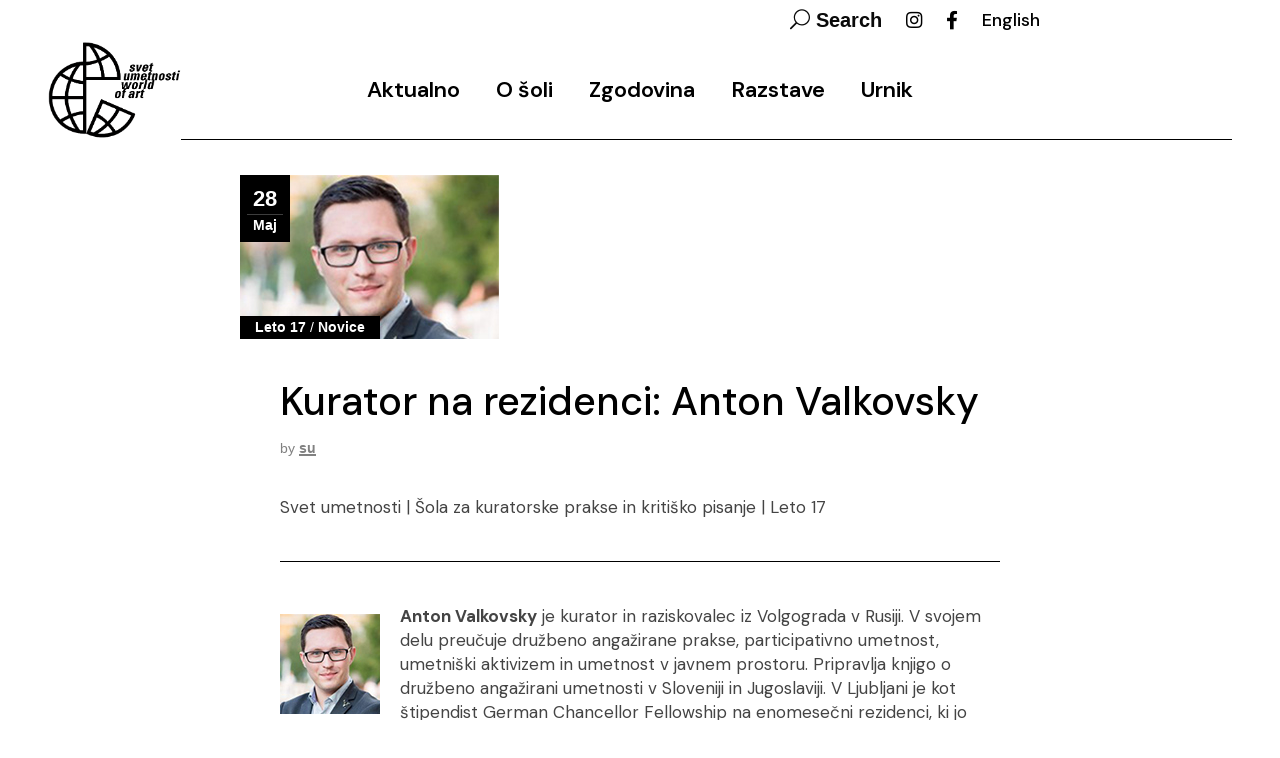

--- FILE ---
content_type: text/html; charset=UTF-8
request_url: https://www.worldofart.org/kurator-na-rezidenci-anton-valkovsky/
body_size: 11945
content:
<!DOCTYPE html>
<html lang="sl-SI">
<head>
	<meta charset="UTF-8">
	<meta name="viewport" content="width=device-width, initial-scale=1, user-scalable=yes">
	<link rel="profile" href="https://gmpg.org/xfn/11">

	<title>Kurator na rezidenci: Anton Valkovsky &#8211; svet umetnosti</title>
<meta name='robots' content='max-image-preview:large' />
<link rel='dns-prefetch' href='//fonts.googleapis.com' />
<link rel="alternate" type="application/rss+xml" title="svet umetnosti &raquo; Vir" href="https://www.worldofart.org/feed/" />
<link rel="alternate" type="application/rss+xml" title="svet umetnosti &raquo; Vir komentarjev" href="https://www.worldofart.org/comments/feed/" />
<link rel="alternate" title="oEmbed (JSON)" type="application/json+oembed" href="https://www.worldofart.org/wp-json/oembed/1.0/embed?url=https%3A%2F%2Fwww.worldofart.org%2Fkurator-na-rezidenci-anton-valkovsky%2F&#038;lang=sl" />
<link rel="alternate" title="oEmbed (XML)" type="text/xml+oembed" href="https://www.worldofart.org/wp-json/oembed/1.0/embed?url=https%3A%2F%2Fwww.worldofart.org%2Fkurator-na-rezidenci-anton-valkovsky%2F&#038;format=xml&#038;lang=sl" />
<style id='wp-img-auto-sizes-contain-inline-css' type='text/css'>
img:is([sizes=auto i],[sizes^="auto," i]){contain-intrinsic-size:3000px 1500px}
/*# sourceURL=wp-img-auto-sizes-contain-inline-css */
</style>
<link rel='stylesheet' id='dripicons-css' href='https://www.worldofart.org/wp-content/plugins/zermatt-core/inc/icons/dripicons/assets/css/dripicons.min.css?ver=6.9' type='text/css' media='all' />
<link rel='stylesheet' id='elegant-icons-css' href='https://www.worldofart.org/wp-content/plugins/zermatt-core/inc/icons/elegant-icons/assets/css/elegant-icons.min.css?ver=6.9' type='text/css' media='all' />
<link rel='stylesheet' id='font-awesome-css' href='https://www.worldofart.org/wp-content/plugins/zermatt-core/inc/icons/font-awesome/assets/css/all.min.css?ver=6.9' type='text/css' media='all' />
<link rel='stylesheet' id='ionicons-css' href='https://www.worldofart.org/wp-content/plugins/zermatt-core/inc/icons/ionicons/assets/css/ionicons.min.css?ver=6.9' type='text/css' media='all' />
<link rel='stylesheet' id='linea-icons-css' href='https://www.worldofart.org/wp-content/plugins/zermatt-core/inc/icons/linea-icons/assets/css/linea-icons.min.css?ver=6.9' type='text/css' media='all' />
<link rel='stylesheet' id='linear-icons-css' href='https://www.worldofart.org/wp-content/plugins/zermatt-core/inc/icons/linear-icons/assets/css/linear-icons.min.css?ver=6.9' type='text/css' media='all' />
<link rel='stylesheet' id='material-icons-css' href='https://fonts.googleapis.com/icon?family=Material+Icons&#038;ver=6.9' type='text/css' media='all' />
<link rel='stylesheet' id='simple-line-icons-css' href='https://www.worldofart.org/wp-content/plugins/zermatt-core/inc/icons/simple-line-icons/assets/css/simple-line-icons.min.css?ver=6.9' type='text/css' media='all' />
<style id='wp-emoji-styles-inline-css' type='text/css'>

	img.wp-smiley, img.emoji {
		display: inline !important;
		border: none !important;
		box-shadow: none !important;
		height: 1em !important;
		width: 1em !important;
		margin: 0 0.07em !important;
		vertical-align: -0.1em !important;
		background: none !important;
		padding: 0 !important;
	}
/*# sourceURL=wp-emoji-styles-inline-css */
</style>
<link rel='stylesheet' id='contact-form-7-css' href='https://www.worldofart.org/wp-content/plugins/contact-form-7/includes/css/styles.css?ver=6.1.4' type='text/css' media='all' />
<link rel='stylesheet' id='rs-plugin-settings-css' href='https://www.worldofart.org/wp-content/plugins/revslider/public/assets/css/rs6.css?ver=6.2.23' type='text/css' media='all' />
<style id='rs-plugin-settings-inline-css' type='text/css'>
#rs-demo-id {}
/*# sourceURL=rs-plugin-settings-inline-css */
</style>
<link rel='stylesheet' id='qi-addons-for-elementor-grid-style-css' href='https://www.worldofart.org/wp-content/plugins/qi-addons-for-elementor/assets/css/grid.min.css?ver=1.9.5' type='text/css' media='all' />
<link rel='stylesheet' id='qi-addons-for-elementor-helper-parts-style-css' href='https://www.worldofart.org/wp-content/plugins/qi-addons-for-elementor/assets/css/helper-parts.min.css?ver=1.9.5' type='text/css' media='all' />
<link rel='stylesheet' id='qi-addons-for-elementor-style-css' href='https://www.worldofart.org/wp-content/plugins/qi-addons-for-elementor/assets/css/main.min.css?ver=1.9.5' type='text/css' media='all' />
<link rel='stylesheet' id='select2-css' href='https://www.worldofart.org/wp-content/plugins/qode-framework/inc/common/assets/plugins/select2/select2.min.css?ver=6.9' type='text/css' media='all' />
<link rel='stylesheet' id='zermatt-core-dashboard-style-css' href='https://www.worldofart.org/wp-content/plugins/zermatt-core/inc/core-dashboard/assets/css/core-dashboard.min.css?ver=6.9' type='text/css' media='all' />
<link rel='stylesheet' id='swiper-css' href='https://www.worldofart.org/wp-content/plugins/qi-addons-for-elementor/assets/plugins/swiper/8.4.5/swiper.min.css?ver=8.4.5' type='text/css' media='all' />
<link rel='stylesheet' id='zermatt-main-css' href='https://www.worldofart.org/wp-content/themes/zermatt/assets/css/main.min.css?ver=6.9' type='text/css' media='all' />
<link rel='stylesheet' id='zermatt-core-style-css' href='https://www.worldofart.org/wp-content/plugins/zermatt-core/assets/css/zermatt-core.min.css?ver=6.9' type='text/css' media='all' />
<link rel='stylesheet' id='zermatt-child-style-css' href='https://www.worldofart.org/wp-content/themes/zermatt-child/style.css?ver=6.9' type='text/css' media='all' />
<link rel='stylesheet' id='magnific-popup-css' href='https://www.worldofart.org/wp-content/themes/zermatt/assets/plugins/magnific-popup/magnific-popup.css?ver=6.9' type='text/css' media='all' />
<link rel='stylesheet' id='zermatt-google-fonts-css' href='https://fonts.googleapis.com/css?family=DM+Sans%3A400%2C500%2C600%2C700%7CDM+Sans%3A400%2C500%2C600%2C700&#038;subset=latin-ext&#038;ver=1.0.0' type='text/css' media='all' />
<link rel='stylesheet' id='zermatt-style-css' href='https://www.worldofart.org/wp-content/themes/zermatt/style.css?ver=6.9' type='text/css' media='all' />
<style id='zermatt-style-inline-css' type='text/css'>
#qodef-page-footer-top-area { background-color: rgba(255,255,255,0);}#qodef-page-footer-bottom-area { background-color: rgba(255,255,255,0);}@media only screen and (max-width: 1024px) { #qodef-page-inner { padding: 140px 0px 10px 0px;}}.qodef-h1 a:hover, h1 a:hover, .qodef-h2 a:hover, h2 a:hover, .qodef-h3 a:hover, h3 a:hover, .qodef-h4 a:hover, h4 a:hover, .qodef-h5 a:hover, h5 a:hover, .qodef-h6 a:hover, h6 a:hover, a:hover, p a:hover, .qodef-theme-button:hover, #qodef-page-header .widget_icl_lang_sel_widget .wpml-ls-legacy-dropdown .wpml-ls-item-toggle:hover, #qodef-page-header .widget_icl_lang_sel_widget .wpml-ls-legacy-dropdown-click .wpml-ls-item-toggle:hover, #qodef-page-header .widget_icl_lang_sel_widget .wpml-ls-legacy-dropdown .wpml-ls-sub-menu .wpml-ls-item a:hover, #qodef-page-header .widget_icl_lang_sel_widget .wpml-ls-legacy-dropdown-click .wpml-ls-sub-menu .wpml-ls-item a:hover, #qodef-page-header .widget_icl_lang_sel_widget .wpml-ls-legacy-list-horizontal ul li a:hover, #qodef-page-header .widget_icl_lang_sel_widget .wpml-ls-legacy-list-vertical ul li a:hover, #qodef-page-mobile-header .widget_icl_lang_sel_widget .wpml-ls-legacy-dropdown .wpml-ls-item-toggle:hover, #qodef-page-mobile-header .widget_icl_lang_sel_widget .wpml-ls-legacy-dropdown-click .wpml-ls-item-toggle:hover, #qodef-page-mobile-header .widget_icl_lang_sel_widget .wpml-ls-legacy-dropdown .wpml-ls-sub-menu .wpml-ls-item a:hover, #qodef-page-mobile-header .widget_icl_lang_sel_widget .wpml-ls-legacy-dropdown-click .wpml-ls-sub-menu .wpml-ls-item a:hover, #qodef-page-mobile-header .widget_icl_lang_sel_widget .wpml-ls-legacy-list-horizontal ul li a:hover, #qodef-page-mobile-header .widget_icl_lang_sel_widget .wpml-ls-legacy-list-vertical ul li a:hover, #qodef-page-sidebar .widget_icl_lang_sel_widget .wpml-ls-legacy-dropdown .wpml-ls-item-toggle:hover, #qodef-page-sidebar .widget_icl_lang_sel_widget .wpml-ls-legacy-dropdown-click .wpml-ls-item-toggle:hover, #qodef-page-sidebar .widget_icl_lang_sel_widget .wpml-ls-legacy-dropdown .wpml-ls-sub-menu .wpml-ls-item a:hover, #qodef-page-sidebar .widget_icl_lang_sel_widget .wpml-ls-legacy-dropdown-click .wpml-ls-sub-menu .wpml-ls-item a:hover, #qodef-page-sidebar .widget_icl_lang_sel_widget .wpml-ls-legacy-list-horizontal ul li a:hover, #qodef-page-sidebar .widget_icl_lang_sel_widget .wpml-ls-legacy-list-vertical ul li a:hover, #qodef-page-footer .widget_icl_lang_sel_widget .wpml-ls-legacy-dropdown .wpml-ls-item-toggle:hover, #qodef-page-footer .widget_icl_lang_sel_widget .wpml-ls-legacy-dropdown-click .wpml-ls-item-toggle:hover, #qodef-page-footer .widget_icl_lang_sel_widget .wpml-ls-legacy-dropdown .wpml-ls-sub-menu .wpml-ls-item a:hover, #qodef-page-footer .widget_icl_lang_sel_widget .wpml-ls-legacy-dropdown-click .wpml-ls-sub-menu .wpml-ls-item a:hover, #qodef-side-area .widget_icl_lang_sel_widget .wpml-ls-legacy-dropdown .wpml-ls-item-toggle:hover, #qodef-side-area .widget_icl_lang_sel_widget .wpml-ls-legacy-dropdown-click .wpml-ls-item-toggle:hover, #qodef-side-area .widget_icl_lang_sel_widget .wpml-ls-legacy-dropdown .wpml-ls-sub-menu .wpml-ls-item a:hover, #qodef-side-area .widget_icl_lang_sel_widget .wpml-ls-legacy-dropdown-click .wpml-ls-sub-menu .wpml-ls-item a:hover, .wp-block-file:hover, .qodef-m-pagination.qodef--infinite-scroll .qodef-infinite-scroll-spinner, .qodef-pagination--on.qodef-pagination-type--load-more .qodef-loading-spinner, .qodef-single-links>span:not(.qodef-m-single-links-title), .qodef-search .qodef-search-form .qodef-search-form-button:hover, .widget .qodef-widget-title a:hover, .widget a:hover, .widget.widget_calendar tfoot a:hover, .widget.widget_search button:hover, .widget.widget_recent_entries ul li a:hover, #qodef-top-area .widget .qodef-widget-title a:hover, #qodef-top-area .widget a:hover, #qodef-top-area .widget.widget_calendar tfoot a:hover, #qodef-top-area .widget.widget_search button:hover, #qodef-top-area .widget.widget_recent_entries ul li a:hover, #qodef-fullscreen-widget-area .widget .qodef-widget-title a:hover, #qodef-fullscreen-widget-area .widget a:hover, #qodef-fullscreen-widget-area .widget.widget_calendar tfoot a:hover, #qodef-fullscreen-widget-area .widget.widget_search button:hover, #qodef-fullscreen-widget-area .widget.widget_recent_entries ul li a:hover, #qodef-page-footer .widget .qodef-widget-title a:hover, #qodef-page-footer .widget a:hover, #qodef-page-footer .widget.widget_calendar tfoot a:hover, #qodef-page-footer .widget.widget_search button:hover, #qodef-page-footer .widget.widget_recent_entries ul li a:hover, #qodef-side-area .widget .qodef-widget-title a:hover, #qodef-side-area .widget a:hover, #qodef-side-area .widget.widget_calendar tfoot a:hover, #qodef-side-area .widget.widget_search button:hover, #qodef-side-area .widget.widget_recent_entries ul li a:hover, #qodef-page-sidebar .widget .qodef-widget-title a:hover, #qodef-page-sidebar .widget a:hover, #qodef-page-sidebar .widget.widget_calendar tfoot a:hover, #qodef-page-sidebar .widget.widget_search button:hover, #qodef-page-sidebar .widget.widget_recent_entries ul li a:hover, .qodef-mega-menu-widget-holder .widget .qodef-widget-title a:hover, .qodef-mega-menu-widget-holder .widget a:hover, .qodef-mega-menu-widget-holder .widget.widget_calendar tfoot a:hover, .qodef-mega-menu-widget-holder .widget.widget_search button:hover, .qodef-mega-menu-widget-holder .widget.widget_recent_entries ul li a:hover, .qodef-header--vertical .widget.widget_search button:hover, .woocommerce-account .woocommerce-MyAccount-navigation ul li.is-active a, .qodef-woo-product-list .qodef-woo-product-inner:hover .qodef-woo-product-title, .widget.widget_layered_nav ul li.chosen a, .widget.widget_product_search button:hover, .widget.widget_product_tag_cloud .tagcloud a:hover, .widget.widget_products .qodef-woo-product-title a:hover, .widget.widget_recently_viewed_products .qodef-woo-product-title a:hover, .widget.widget_top_rated_products .qodef-woo-product-title a:hover, .widget.widget_recent_reviews a:hover, #qodef-page-footer .widget.widget_layered_nav ul li.chosen a, #qodef-page-footer .widget.widget_product_search button:hover, #qodef-page-footer .widget.widget_product_tag_cloud .tagcloud a:hover, #qodef-page-footer .widget.widget_products .qodef-woo-product-title a:hover, #qodef-page-footer .widget.widget_recently_viewed_products .qodef-woo-product-title a:hover, #qodef-page-footer .widget.widget_top_rated_products .qodef-woo-product-title a:hover, #qodef-page-footer .widget.widget_recent_reviews a:hover, #qodef-multiple-map-notice, .qodef-map-marker-holder .qodef-info-window-inner .qodef-info-window-link:hover~.qodef-info-window-details .qodef-info-window-title, #qodef-page-popup-modal .qodef-m-close:hover, #qodef-top-area .qodef-woo-dropdown-cart .qodef-woo-dropdown-items a:hover, .qodef-horizontal-full-skin-dark .qodef-portfolio-list.qodef-item-layout--info-custom .qodef-e-title a:hover, .qodef-portfolio-list.qodef-item-layout--info-minimal .qodef-e-info-category a:hover, .qodef-reviews-per-criteria .qodef-item-reviews-average-rating, .qodef-search-cover-form .qodef-m-form-field, .qodef-search-cover-form .qodef-m-form-field:focus, .qodef-fullscreen-search-holder .qodef-m-form-submit:hover, .qodef-banner .qodef-m-text-field, .qodef-button.qodef-layout--textual:hover, #qodef-page-spinner .qodef-m-inner, .qodef-page-title .qodef-breadcrumbs a:hover, .qodef-weather-widget .qodef-m-weather-icon, .qodef-weather-widget .qodef-e-heading-description { color: #000000;}#qodef-page-footer-bottom-area .qodef-footer-bottom-custom:hover, .wp-block-cover-image h1 a:hover, .wp-block-cover-image h2 a:hover, .wp-block-cover-image h3 a:hover, .wp-block-cover-image h4 a:hover, .wp-block-cover-image h5 a:hover, .wp-block-cover-image h6 a:hover, .wp-block-cover-image p a:hover, .wp-block-cover h1 a:hover, .wp-block-cover h2 a:hover, .wp-block-cover h3 a:hover, .wp-block-cover h4 a:hover, .wp-block-cover h5 a:hover, .wp-block-cover h6 a:hover, .wp-block-cover p a:hover, .qodef-contact-form-7 .qodef-cf7-inline button.qodef-layout--textual:hover { color: #000000!important;}.qodef-theme-button:hover, button[type=submit]:hover, input[type=submit]:hover, .wp-block-button .wp-block-button__link:hover, .wp-block-button.is-style-outline .wp-block-button__link:hover, .widget.widget_calendar #today, #qodef-top-area .widget.widget_calendar #today, #qodef-fullscreen-widget-area .widget.widget_calendar #today, #qodef-page-footer .widget.widget_calendar #today, #qodef-side-area .widget.widget_calendar #today, #qodef-page-sidebar .widget.widget_calendar #today, .qodef-mega-menu-widget-holder .widget.widget_calendar #today, #qodef-woo-page .qodef-woo-product-mark, .qodef-woo-shortcode .qodef-woo-product-mark, #qodef-woo-page .added_to_cart:hover, #qodef-woo-page .button:hover, .qodef-woo-shortcode .added_to_cart:hover, .qodef-woo-shortcode .button:hover, .woocommerce-page div.woocommerce>.return-to-shop a:hover, .woocommerce-account .button:hover, .widget.woocommerce .button:hover, .widget.widget_price_filter .price_slider_wrapper .ui-widget-content .ui-slider-handle, .widget.widget_price_filter .price_slider_wrapper .ui-widget-content .ui-slider-range, #qodef-page-footer .widget.widget_price_filter .price_slider_wrapper .ui-widget-content .ui-slider-handle, #qodef-page-footer .widget.widget_price_filter .price_slider_wrapper .ui-widget-content .ui-slider-range, .qodef-places-geo-radius .noUi-target .noUi-connect, .qodef-places-geo-radius .noUi-target .noUi-handle, .qodef-woo-dropdown-cart .qodef-m-action-link:hover, .qodef-woo-side-area-cart .qodef-m-action-link:hover, .qodef-button.qodef-layout--filled.qodef-html--link:hover, .qodef-button.qodef-layout--outlined:hover, .qodef-icon-holder.qodef-layout--circle, .qodef-icon-holder.qodef-layout--square, #qodef-page-spinner.qodef-layout--progress-bar .qodef-m-spinner-line-front, .widget.widget_zermatt_core_social_icons_group .qodef-icon-holder.qodef-layout--circle { background-color: #000000;}.wp-block-button.is-style-outline .wp-block-button__link:hover, .widget.woocommerce .button:hover, .qodef-button.qodef-layout--outlined:hover { border-color: #000000;}#qodef-custom-cursor .qodef-cursor-dot, .qodef-horizontal-full-skin-light #qodef-custom-cursor.qodef--view .qodef-cursor-dot { fill: #000000;}.qodef-theme-button:hover { stroke: #000000;}.qodef-header--vertical #qodef-page-header { background-image: url();}#qodef-top-area { background-color: #ffffff;}#qodef-top-area-inner { height: 40px;}.qodef-mobile-header-navigation > ul > li > a { color: #ffffff;font-family: DM Sans;font-size: 25px;}.qodef-mobile-header-navigation > ul > li > a:hover { color: #ffffff;}.qodef-mobile-header-navigation > ul >li.current-menu-ancestor > a, .qodef-mobile-header-navigation > ul >li.current-menu-item > a { color: #ffffff;}.qodef-mobile-header-navigation .qodef-drop-down-second-inner ul li > a { color: #ffffff;font-family: DM Sans;}.qodef-mobile-header-navigation .qodef-drop-down-second-inner ul li > a:hover { color: #ffffff;}.qodef-mobile-header-navigation .qodef-drop-down-second ul li.current-menu-ancestor > a, .qodef-mobile-header-navigation .qodef-drop-down-second ul li.current-menu-item > a { color: #ffffff;}.qodef-header-navigation> ul > li > a { font-family: DM Sans;font-size: 22px;font-weight: 600;}.qodef-side-area-opener { color: #ffffff;}#qodef-side-area { background-color: #ff0099;width: 300px;right: -300px;}.qodef-side-area--opened .qodef-side-area-cover { background-color: #515151;}.qodef-page-title { height: 100px;background-color: #ffffff;}@media only screen and (max-width: 1024px) { .qodef-page-title { height: 50px;}}p { color: #444444;font-family: DM Sans;font-size: 17px;line-height: 1.45em;margin-top: 25px;margin-bottom: 25px;}h1 { color: #000000;font-family: DM Sans;font-size: 40px;margin-top: 20px;margin-bottom: 20px;}h2 { color: #000000;font-family: DM Sans;font-size: 28px;}h3 { color: #000000;font-family: DM Sans;font-size: 24px;font-weight: 700;}h4 { color: #000000;font-family: DM Sans;font-size: 20px;margin-top: 25px;margin-bottom: 20px;}h5 { color: #000000;font-family: DM Sans;font-size: 18px;}h6 { color: #444444;font-family: DM Sans;font-size: 14px;line-height: 1.2em;font-weight: 400;letter-spacing: 0.02em;}a, p a { color: #ff0099;font-weight: 900;text-decoration: none;}a:hover, p a:hover { color: #000000;text-decoration: none;}.qodef-search-opener { color: #000000;font-size: 100;}.qodef-search-opener { color: #000000;font-size: 100;}.qodef-header--standard #qodef-page-header { height: 100px;}.qodef-header--standard #qodef-page-header .qodef--static { height: 100px;}.qodef-header--standard #qodef-page-header-inner:after { background-color: #000000;}.qodef-header--standard #qodef-page-header-inner  .qodef-header-holder--right { border-top-color: #000000;}@media only screen and (max-width: 1024px){h1 { font-size: 40px;}}@media only screen and (max-width: 768px){h1 { font-size: 40px;}}@media only screen and (max-width: 680px){h1 { font-size: 30px;}}
/*# sourceURL=zermatt-style-inline-css */
</style>
<link rel='stylesheet' id='jquery.lightbox.min.css-css' href='https://www.worldofart.org/wp-content/plugins/wp-jquery-lightbox/lightboxes/wp-jquery-lightbox/styles/lightbox.min.css?ver=2.3.4' type='text/css' media='all' />
<link rel='stylesheet' id='jqlb-overrides-css' href='https://www.worldofart.org/wp-content/plugins/wp-jquery-lightbox/lightboxes/wp-jquery-lightbox/styles/overrides.css?ver=2.3.4' type='text/css' media='all' />
<style id='jqlb-overrides-inline-css' type='text/css'>

			#outerImageContainer {
				box-shadow: 0 0 4px 2px rgba(0,0,0,.2);
			}
			#imageContainer{
				padding: 8px;
			}
			#imageDataContainer {
				box-shadow: 0 -4px 0 0 #fff, 0 0 4px 2px rgba(0,0,0,.1);
				z-index: auto;
			}
			#prevArrow,
			#nextArrow{
				background-color: #ffffff;
				color: #000000;
			}
/*# sourceURL=jqlb-overrides-inline-css */
</style>
<script type="text/javascript" src="https://www.worldofart.org/wp-includes/js/jquery/jquery.min.js?ver=3.7.1" id="jquery-core-js"></script>
<script type="text/javascript" src="https://www.worldofart.org/wp-includes/js/jquery/jquery-migrate.min.js?ver=3.4.1" id="jquery-migrate-js"></script>
<script type="text/javascript" src="https://www.worldofart.org/wp-content/plugins/revslider/public/assets/js/rbtools.min.js?ver=6.2.23" id="tp-tools-js"></script>
<script type="text/javascript" src="https://www.worldofart.org/wp-content/plugins/revslider/public/assets/js/rs6.min.js?ver=6.2.23" id="revmin-js"></script>
<link rel="https://api.w.org/" href="https://www.worldofart.org/wp-json/" /><link rel="alternate" title="JSON" type="application/json" href="https://www.worldofart.org/wp-json/wp/v2/posts/14425" /><link rel="EditURI" type="application/rsd+xml" title="RSD" href="https://www.worldofart.org/xmlrpc.php?rsd" />
<meta name="generator" content="WordPress 6.9" />
<link rel="canonical" href="https://www.worldofart.org/kurator-na-rezidenci-anton-valkovsky/" />
<link rel='shortlink' href='https://www.worldofart.org/?p=14425' />
<meta name="generator" content="Elementor 3.34.2; features: additional_custom_breakpoints; settings: css_print_method-external, google_font-enabled, font_display-auto">
			<style>
				.e-con.e-parent:nth-of-type(n+4):not(.e-lazyloaded):not(.e-no-lazyload),
				.e-con.e-parent:nth-of-type(n+4):not(.e-lazyloaded):not(.e-no-lazyload) * {
					background-image: none !important;
				}
				@media screen and (max-height: 1024px) {
					.e-con.e-parent:nth-of-type(n+3):not(.e-lazyloaded):not(.e-no-lazyload),
					.e-con.e-parent:nth-of-type(n+3):not(.e-lazyloaded):not(.e-no-lazyload) * {
						background-image: none !important;
					}
				}
				@media screen and (max-height: 640px) {
					.e-con.e-parent:nth-of-type(n+2):not(.e-lazyloaded):not(.e-no-lazyload),
					.e-con.e-parent:nth-of-type(n+2):not(.e-lazyloaded):not(.e-no-lazyload) * {
						background-image: none !important;
					}
				}
			</style>
			<meta name="generator" content="Powered by Slider Revolution 6.2.23 - responsive, Mobile-Friendly Slider Plugin for WordPress with comfortable drag and drop interface." />
<link rel="icon" href="https://www.worldofart.org/wp-content/uploads/2016/11/cropped-SU-ikona-32x32.png" sizes="32x32" />
<link rel="icon" href="https://www.worldofart.org/wp-content/uploads/2016/11/cropped-SU-ikona-192x192.png" sizes="192x192" />
<link rel="apple-touch-icon" href="https://www.worldofart.org/wp-content/uploads/2016/11/cropped-SU-ikona-180x180.png" />
<meta name="msapplication-TileImage" content="https://www.worldofart.org/wp-content/uploads/2016/11/cropped-SU-ikona-270x270.png" />
<script type="text/javascript">function setREVStartSize(e){
			//window.requestAnimationFrame(function() {				 
				window.RSIW = window.RSIW===undefined ? window.innerWidth : window.RSIW;	
				window.RSIH = window.RSIH===undefined ? window.innerHeight : window.RSIH;	
				try {								
					var pw = document.getElementById(e.c).parentNode.offsetWidth,
						newh;
					pw = pw===0 || isNaN(pw) ? window.RSIW : pw;
					e.tabw = e.tabw===undefined ? 0 : parseInt(e.tabw);
					e.thumbw = e.thumbw===undefined ? 0 : parseInt(e.thumbw);
					e.tabh = e.tabh===undefined ? 0 : parseInt(e.tabh);
					e.thumbh = e.thumbh===undefined ? 0 : parseInt(e.thumbh);
					e.tabhide = e.tabhide===undefined ? 0 : parseInt(e.tabhide);
					e.thumbhide = e.thumbhide===undefined ? 0 : parseInt(e.thumbhide);
					e.mh = e.mh===undefined || e.mh=="" || e.mh==="auto" ? 0 : parseInt(e.mh,0);		
					if(e.layout==="fullscreen" || e.l==="fullscreen") 						
						newh = Math.max(e.mh,window.RSIH);					
					else{					
						e.gw = Array.isArray(e.gw) ? e.gw : [e.gw];
						for (var i in e.rl) if (e.gw[i]===undefined || e.gw[i]===0) e.gw[i] = e.gw[i-1];					
						e.gh = e.el===undefined || e.el==="" || (Array.isArray(e.el) && e.el.length==0)? e.gh : e.el;
						e.gh = Array.isArray(e.gh) ? e.gh : [e.gh];
						for (var i in e.rl) if (e.gh[i]===undefined || e.gh[i]===0) e.gh[i] = e.gh[i-1];
											
						var nl = new Array(e.rl.length),
							ix = 0,						
							sl;					
						e.tabw = e.tabhide>=pw ? 0 : e.tabw;
						e.thumbw = e.thumbhide>=pw ? 0 : e.thumbw;
						e.tabh = e.tabhide>=pw ? 0 : e.tabh;
						e.thumbh = e.thumbhide>=pw ? 0 : e.thumbh;					
						for (var i in e.rl) nl[i] = e.rl[i]<window.RSIW ? 0 : e.rl[i];
						sl = nl[0];									
						for (var i in nl) if (sl>nl[i] && nl[i]>0) { sl = nl[i]; ix=i;}															
						var m = pw>(e.gw[ix]+e.tabw+e.thumbw) ? 1 : (pw-(e.tabw+e.thumbw)) / (e.gw[ix]);					
						newh =  (e.gh[ix] * m) + (e.tabh + e.thumbh);
					}				
					if(window.rs_init_css===undefined) window.rs_init_css = document.head.appendChild(document.createElement("style"));					
					document.getElementById(e.c).height = newh+"px";
					window.rs_init_css.innerHTML += "#"+e.c+"_wrapper { height: "+newh+"px }";				
				} catch(e){
					console.log("Failure at Presize of Slider:" + e)
				}					   
			//});
		  };</script>
		<style type="text/css" id="wp-custom-css">
			hr {
    background-color: #000;
    border: 0;
    height: 1px;
    margin-top: 3em;
    margin-bottom: 3em;
    }

hr:not(.is-style-wide):not(.is-style-dots) {
    max-width: 100%;
}

ol, ul {
    list-style-position: outside;
    margin-bottom: 2.5em;
    padding-left: 25px;
	font-family: DM Sans;
font-size:17px;
}

.mala {
    font-size: 80%;
    line-height: 0;
}

.worldofart-portfolio-no-category .qodef-e-info-category{
	display: none;
} 
/*črna barva za jezik v top meniju*/
#qodef-top-area .widget a {
    color: #000;
}
::selection {
    color: #fff;
    background: #ff0099;
}
.sredina {
  text-align: center;
}
/*odmik zgoraj in spodaj*/
#qodef-page-inner {
    position: relative;
    padding: 25px 0 50px;
}
/*širina strani (prikaz teksta na Postih*/
.qodef-page-content-section.qodef-col--12 .qodef-blog.qodef--single>.qodef-blog-item .qodef-e-text {
    max-width: 90%;
}
/*velikost podpisov pod fotko*/
.wp-caption .wp-caption-text {
    font-size: 90%;
}
/*podlaga mobilnega menija - pink*/
#qodef-side-area-mobile-header {
    background-color: #ff0099;
}
.qodef-team-list .qodef-e-role {
    font-size: 14px;
}
.qodef-page-title .qodef-m-title {
    margin: 0;
    padding-top: 60px;
}
#qodef-page-inner {
    position: relative;
    padding: 35px 0 50px;
}

#qodef-back-to-top:before {
    background-color: #ff0099;
    border: 1px solid #ff0099;
}

#qodef-back-to-top .qodef-back-to-top-icon {
    color: #fff;
}
#qodef-back-to-top:before {
    background-color: #ff0099;
    border: 1px solid #ff0099;
}		</style>
		</head>
<body class="wp-singular post-template-default single single-post postid-14425 single-format-standard wp-theme-zermatt wp-child-theme-zermatt-child qode-framework-1.1.3 qodef-qi--no-touch qi-addons-for-elementor-1.9.5 qodef-back-to-top--enabled  qodef-header--standard qodef-header-appearance--none qodef-mobile-header--side-area qodef-drop-down-second--full-width qodef-drop-down-second--default zermatt-core-1.0 zermatt-child-child-1.0.0 zermatt-1.4 qodef-content-grid-800 qodef-header-standard--center qodef-search--covers-header elementor-default elementor-kit-17159" itemscope itemtype="https://schema.org/WebPage">
		<div id="qodef-page-wrapper" class="">
			<div id="qodef-top-area">
        <div id="qodef-top-area-inner" class="qodef-content-grid">
		
					
							<div class="qodef-widget-holder qodef-top-area-right">
						<div class="qodef-widget-holder qodef--one"><!--
		--><div id="zermatt_core_search_opener-3" class="widget widget_zermatt_core_search_opener qodef-top-bar-widget"><a href="javascript:void(0)"  class="qodef-opener-icon qodef-m qodef-source--icon-pack qodef-search-opener" style="font-size: 20px;color: #0a0a0a;" >
	<span class="qodef-m-icon qodef--open">
		<span class="qodef-icon-elegant-icons icon_search" ></span>	</span>
		<span class="qodef-search-opener-text">Search</span></a></div><div id="zermatt_core_icon-2" class="widget widget_zermatt_core_icon qodef-top-bar-widget"><span class="qodef-shortcode qodef-m  qodef-icon-holder qodef-size--tiny qodef-layout--normal"  >
			<a itemprop="url" href="https://www.instagram.com/world_of_art_school/" target="_blank">
            <span class="qodef-icon-font-awesome fab fa-instagram qodef-icon qodef-e" style="" ></span>            </a>
	</span></div><div id="zermatt_core_icon-3" class="widget widget_zermatt_core_icon qodef-top-bar-widget"><span class="qodef-shortcode qodef-m  qodef-icon-holder qodef-size--tiny qodef-layout--normal"  >
			<a itemprop="url" href="https://www.facebook.com/svet.umetnosti.scca/" target="_blank">
            <span class="qodef-icon-font-awesome fab fa-facebook-f qodef-icon qodef-e" style="" ></span>            </a>
	</span></div><div id="polylang-2" class="widget widget_polylang qodef-top-bar-widget"><ul>
	<li class="lang-item lang-item-54 lang-item-en no-translation lang-item-first"><a lang="en-GB" hreflang="en-GB" href="https://www.worldofart.org/en/home/">English</a></li>
</ul>
</div><!--
	--></div>
				</div>
					
    		<form action="https://www.worldofart.org/" class="qodef-search-cover-form" method="get">
	<div class="qodef-m-inner">
		<input type="text" placeholder="Search here..." name="s" class="qodef-m-form-field" autocomplete="off" required/>
		<a href="javascript:void(0)"  class="qodef-opener-icon qodef-m qodef-source--icon-pack qodef-m-close"  >
	<span class="qodef-m-icon qodef--open">
		<span class="qodef-m-lines"><span class="qodef-m-line qodef--1"></span><span class="qodef-m-line qodef--2"></span></span>	</span>
		</a>	</div>
</form>	    </div>
    </div>
<header id="qodef-page-header" >
		<div id="qodef-page-header-inner" class=" qodef-border--full">
		<div class="qodef-header-wrapper">
	<div class="qodef-header-logo">
		<a itemprop="url" class="qodef-header-logo-link qodef-height--set" href="https://www.worldofart.org/" style="height:100px" rel="home">
	<img fetchpriority="high" width="417" height="313" src="https://www.worldofart.org/wp-content/uploads/2022/08/SU-logo-01.png" class="qodef-header-logo-image qodef--main" alt="logo main" itemprop="image" srcset="https://www.worldofart.org/wp-content/uploads/2022/08/SU-logo-01.png 417w, https://www.worldofart.org/wp-content/uploads/2022/08/SU-logo-01-338x254.png 338w" sizes="(max-width: 417px) 100vw, 417px" />	<img width="417" height="313" src="https://www.worldofart.org/wp-content/uploads/2022/08/SU-logo-01.png" class="qodef-header-logo-image qodef--dark" alt="logo dark" itemprop="image" srcset="https://www.worldofart.org/wp-content/uploads/2022/08/SU-logo-01.png 417w, https://www.worldofart.org/wp-content/uploads/2022/08/SU-logo-01-338x254.png 338w" sizes="(max-width: 417px) 100vw, 417px" />	<img loading="lazy" width="417" height="313" src="https://www.worldofart.org/wp-content/uploads/2022/08/SU-logo-01.png" class="qodef-header-logo-image qodef--light" alt="logo light" itemprop="image" srcset="https://www.worldofart.org/wp-content/uploads/2022/08/SU-logo-01.png 417w, https://www.worldofart.org/wp-content/uploads/2022/08/SU-logo-01-338x254.png 338w" sizes="(max-width: 417px) 100vw, 417px" /></a>	</div>
		<nav class="qodef-header-navigation" role="navigation" aria-label="Top Menu">
		<ul id="menu-glavni-1" class="menu"><li class="menu-item menu-item-type-post_type menu-item-object-page menu-item-has-children menu-item-17156 qodef-menu-item--narrow"><a href="https://www.worldofart.org/aktualno/"><span class="qodef-menu-item-text">Aktualno</span></a>
<div class="qodef-drop-down-second"><div class="qodef-drop-down-second-inner"><ul class="sub-menu">
	<li class="menu-item menu-item-type-post_type menu-item-object-page menu-item-9884"><a href="https://www.worldofart.org/arhiv-objav/"><span class="qodef-menu-item-text">Arhiv objav</span></a></li>
</ul></div></div>
</li>
<li class="menu-item menu-item-type-custom menu-item-object-custom menu-item-has-children menu-item-10917 qodef-menu-item--narrow"><a><span class="qodef-menu-item-text">O šoli</span></a>
<div class="qodef-drop-down-second"><div class="qodef-drop-down-second-inner"><ul class="sub-menu">
	<li class="menu-item menu-item-type-post_type menu-item-object-page menu-item-20500"><a href="https://www.worldofart.org/dvajseta-generacija-2024-26/"><span class="qodef-menu-item-text">Predstavitev programa</span></a></li>
	<li class="menu-item menu-item-type-post_type menu-item-object-page menu-item-20575"><a href="https://www.worldofart.org/dvajseta-generacija-2024-26/ekipa/"><span class="qodef-menu-item-text">Ekipa</span></a></li>
	<li class="menu-item menu-item-type-post_type menu-item-object-page menu-item-20621"><a href="https://www.worldofart.org/udelezenke_-sole-2024-26/"><span class="qodef-menu-item-text">Udeleženke_</span></a></li>
	<li class="menu-item menu-item-type-post_type menu-item-object-page menu-item-9145"><a href="https://www.worldofart.org/partnerji/"><span class="qodef-menu-item-text">Partnerji</span></a></li>
	<li class="menu-item menu-item-type-post_type menu-item-object-page menu-item-22099"><a href="https://www.worldofart.org/dvajseta-generacija-2024-26/podpora/"><span class="qodef-menu-item-text">Podpora</span></a></li>
	<li class="menu-item menu-item-type-post_type menu-item-object-page menu-item-9889"><a href="https://www.worldofart.org/kontakt/"><span class="qodef-menu-item-text">Kontakt</span></a></li>
</ul></div></div>
</li>
<li class="menu-item menu-item-type-custom menu-item-object-custom menu-item-has-children menu-item-18101 qodef-menu-item--narrow"><a href="#"><span class="qodef-menu-item-text">Zgodovina</span></a>
<div class="qodef-drop-down-second"><div class="qodef-drop-down-second-inner"><ul class="sub-menu">
	<li class="menu-item menu-item-type-post_type menu-item-object-page menu-item-18151"><a href="https://www.worldofart.org/zgodovina-sole/"><span class="qodef-menu-item-text">Zgodovina šole</span></a></li>
	<li class="menu-item menu-item-type-post_type menu-item-object-page menu-item-18152"><a href="https://www.worldofart.org/arhiv-javnih-predavanj-in-delavnic/"><span class="qodef-menu-item-text">Arhiv javnih predavanj in delavnic</span></a></li>
	<li class="menu-item menu-item-type-post_type menu-item-object-page menu-item-18107"><a href="https://www.worldofart.org/studio-6/"><span class="qodef-menu-item-text">Studio 6</span></a></li>
</ul></div></div>
</li>
<li class="menu-item menu-item-type-custom menu-item-object-custom menu-item-has-children menu-item-9861 qodef-menu-item--narrow"><a><span class="qodef-menu-item-text">Razstave</span></a>
<div class="qodef-drop-down-second"><div class="qodef-drop-down-second-inner"><ul class="sub-menu">
	<li class="menu-item menu-item-type-post_type menu-item-object-page menu-item-9850"><a href="https://www.worldofart.org/koncne-razstave/"><span class="qodef-menu-item-text">Končne razstave</span></a></li>
	<li class="menu-item menu-item-type-post_type menu-item-object-page menu-item-9863"><a href="https://www.worldofart.org/razstavni-in-raziskovalni-projekti/"><span class="qodef-menu-item-text">Razstavni in raziskovalni projekti</span></a></li>
</ul></div></div>
</li>
<li class="menu-item menu-item-type-post_type menu-item-object-page menu-item-20414"><a href="https://www.worldofart.org/dvajseta-generacija-2024-26/urnik-2024-26/"><span class="qodef-menu-item-text">Urnik</span></a></li>
</ul>	</nav>
</div>	</div>
	</header><header id="qodef-page-mobile-header">
		<div id="qodef-page-mobile-header-inner" class=" qodef-border--full">
		<a itemprop="url" class="qodef-mobile-header-logo-link" href="https://www.worldofart.org/" style="height:36px" rel="home">
	<img fetchpriority="high" width="417" height="313" src="https://www.worldofart.org/wp-content/uploads/2022/08/SU-logo-01.png" class="qodef-header-logo-image qodef--main" alt="logo main" itemprop="image" srcset="https://www.worldofart.org/wp-content/uploads/2022/08/SU-logo-01.png 417w, https://www.worldofart.org/wp-content/uploads/2022/08/SU-logo-01-338x254.png 338w" sizes="(max-width: 417px) 100vw, 417px" />	</a><a href="javascript:void(0)"  class="qodef-opener-icon qodef-m qodef-source--icon-pack qodef-side-area-mobile-header-opener"  >
	<span class="qodef-m-icon qodef--open">
		<span class="qodef-icon-font-awesome fa fa-bars" ></span>	</span>
		</a>	<div id="qodef-side-area-mobile-header" class="qodef-m">
		<a href="javascript:void(0)"  class="qodef-opener-icon qodef-m qodef-source--icon-pack qodef-m-close"  >
	<span class="qodef-m-icon qodef--open">
		<span class="qodef-icon-font-awesome fa fa-times" ></span>	</span>
		</a>		<nav class="qodef-m-navigation" role="navigation" aria-label="Mobile Menu">
			<ul id="menu-mobilni-slo-1" class="menu"><li class="menu-item menu-item-type-custom menu-item-object-custom menu-item-has-children menu-item-18998 qodef-menu-item--narrow"><a href="#"><span class="qodef-menu-item-text">Novice</span></a>
<div class="qodef-drop-down-second"><div class="qodef-drop-down-second-inner"><ul class="sub-menu">
	<li class="menu-item menu-item-type-post_type menu-item-object-page menu-item-18999"><a href="https://www.worldofart.org/aktualno/"><span class="qodef-menu-item-text">Aktualno</span></a></li>
	<li class="menu-item menu-item-type-post_type menu-item-object-page menu-item-19000"><a href="https://www.worldofart.org/arhiv-objav/"><span class="qodef-menu-item-text">Arhiv objav</span></a></li>
</ul></div></div>
</li>
<li class="menu-item menu-item-type-custom menu-item-object-custom menu-item-has-children menu-item-19001 qodef-menu-item--narrow"><a href="#"><span class="qodef-menu-item-text">O šoli</span></a>
<div class="qodef-drop-down-second"><div class="qodef-drop-down-second-inner"><ul class="sub-menu">
	<li class="menu-item menu-item-type-post_type menu-item-object-page menu-item-20700"><a href="https://www.worldofart.org/dvajseta-generacija-2024-26/"><span class="qodef-menu-item-text">Predstavitev programa</span></a></li>
	<li class="menu-item menu-item-type-post_type menu-item-object-page menu-item-20701"><a href="https://www.worldofart.org/dvajseta-generacija-2024-26/ekipa/"><span class="qodef-menu-item-text">Ekipa</span></a></li>
	<li class="menu-item menu-item-type-post_type menu-item-object-page menu-item-20699"><a href="https://www.worldofart.org/udelezenke_-sole-2024-26/"><span class="qodef-menu-item-text">Udeleženke_</span></a></li>
	<li class="menu-item menu-item-type-post_type menu-item-object-page menu-item-19004"><a href="https://www.worldofart.org/partnerji/"><span class="qodef-menu-item-text">Partnerji</span></a></li>
	<li class="menu-item menu-item-type-post_type menu-item-object-page menu-item-19005"><a href="https://www.worldofart.org/devetnajsta-generacija-2022-2024/podpora/"><span class="qodef-menu-item-text">Podpora</span></a></li>
	<li class="menu-item menu-item-type-post_type menu-item-object-page menu-item-19006"><a href="https://www.worldofart.org/kontakt/"><span class="qodef-menu-item-text">Kontakt</span></a></li>
</ul></div></div>
</li>
<li class="menu-item menu-item-type-custom menu-item-object-custom menu-item-has-children menu-item-19007 qodef-menu-item--narrow"><a href="#"><span class="qodef-menu-item-text">Zgodovina</span></a>
<div class="qodef-drop-down-second"><div class="qodef-drop-down-second-inner"><ul class="sub-menu">
	<li class="menu-item menu-item-type-post_type menu-item-object-page menu-item-19008"><a href="https://www.worldofart.org/zgodovina-sole/"><span class="qodef-menu-item-text">Zgodovina šole</span></a></li>
	<li class="menu-item menu-item-type-post_type menu-item-object-page menu-item-19009"><a href="https://www.worldofart.org/arhiv-javnih-predavanj-in-delavnic/"><span class="qodef-menu-item-text">Arhiv javnih predavanj in delavnic</span></a></li>
	<li class="menu-item menu-item-type-post_type menu-item-object-page menu-item-19010"><a href="https://www.worldofart.org/studio-6/"><span class="qodef-menu-item-text">Studio 6</span></a></li>
</ul></div></div>
</li>
<li class="menu-item menu-item-type-custom menu-item-object-custom menu-item-has-children menu-item-19011 qodef-menu-item--narrow"><a href="#"><span class="qodef-menu-item-text">Razstave</span></a>
<div class="qodef-drop-down-second"><div class="qodef-drop-down-second-inner"><ul class="sub-menu">
	<li class="menu-item menu-item-type-post_type menu-item-object-page menu-item-19012"><a href="https://www.worldofart.org/koncne-razstave/"><span class="qodef-menu-item-text">Končne razstave</span></a></li>
	<li class="menu-item menu-item-type-post_type menu-item-object-page menu-item-19013"><a href="https://www.worldofart.org/razstavni-in-raziskovalni-projekti/"><span class="qodef-menu-item-text">Razstavni in raziskovalni projekti</span></a></li>
</ul></div></div>
</li>
<li class="menu-item menu-item-type-post_type menu-item-object-page menu-item-20702"><a href="https://www.worldofart.org/dvajseta-generacija-2024-26/urnik-2024-26/"><span class="qodef-menu-item-text">Urnik</span></a></li>
<li class="menu-item menu-item-type-post_type menu-item-object-page menu-item-19024"><a href="https://www.worldofart.org/iskanje/"><span class="qodef-menu-item-text">Iskanje</span></a></li>
<li class="lang-item lang-item-54 lang-item-en no-translation lang-item-first menu-item menu-item-type-custom menu-item-object-custom menu-item-19025-en"><a href="https://www.worldofart.org/en/home/" hreflang="en-GB" lang="en-GB"><span class="qodef-menu-item-text">English</span></a></li>
</ul>		</nav>
					<div class="qodef-widget-holder qodef--one">
				<div id="zermatt_core_icon-4" class="widget widget_zermatt_core_icon qodef-mobile-header-widget-area-one" data-area="mobile-header"><span class="qodef-shortcode qodef-m  qodef-icon-holder qodef-size--small qodef-layout--normal"  style="margin: 7px">
			<a itemprop="url" href="https://www.instagram.com/svetumetnosti/" target="_blank">
            <span class="qodef-icon-font-awesome fab fa-instagram qodef-icon qodef-e" style="color: #ffffff" ></span>            </a>
	</span></div><div id="zermatt_core_icon-5" class="widget widget_zermatt_core_icon qodef-mobile-header-widget-area-one" data-area="mobile-header"><span class="qodef-shortcode qodef-m  qodef-icon-holder qodef-size--small qodef-layout--normal"  style="margin: 7px">
			<a itemprop="url" href="https://www.facebook.com/su.woa" target="_blank">
            <span class="qodef-icon-font-awesome fab fa-facebook-f qodef-icon qodef-e" style="color: #ffffff" ></span>            </a>
	</span></div>			</div>
			</div>
	</div>
	</header>		<div id="qodef-page-outer">
						<div id="qodef-page-inner" class="qodef-content-grid"><main id="qodef-page-content" class="qodef-grid qodef-layout--template ">
	<div class="qodef-grid-inner clear">
		<div class="qodef-grid-item qodef-page-content-section qodef-col--12">
		<div class="qodef-blog qodef-m qodef--single">
		<article class="qodef-blog-item qodef-e post-14425 post type-post status-publish format-standard has-post-thumbnail hentry category-leto-17 category-novice">
	<div class="qodef-e-inner">
		
<div class="qodef-e-media  qodef--has-image">
	<div class="qodef-e-info qodef-info--absolute-top">
		<div itemprop="dateCreated" class="qodef-e-info-item qodef-e-info-date entry-date published updated">
	<a itemprop="url" href="https://www.worldofart.org/2019/00/">
		<span class="qodef-e-day">28</span>
		<span class="qodef-divider"></span>
		<span class="qodef-e-month">Maj</span>
	</a>
	<meta itemprop="interactionCount" content="UserComments: 0"/>
</div>	</div>
	<div class="qodef-e-info qodef-info--absolute-bottom">
		<div class="qodef-info--absolute-bottom-inner">
			<div class="qodef-e-info-item qodef-e-info-category">
	<a href="https://www.worldofart.org/category/leto-17/" rel="category tag">Leto 17</a> / <a href="https://www.worldofart.org/category/novice/" rel="category tag">Novice</a></div>
		</div>
	</div>
		<div class="qodef-e-media-image">
					<img loading="lazy" width="259" height="164" src="https://www.worldofart.org/wp-content/uploads/2019/05/Valkovsky7.jpg" class="attachment-full size-full wp-post-image" alt="" decoding="async" />					</div>
</div>		<div class="qodef-e-content">
			<div class="qodef-e-text">
				<h1 itemprop="name" class="qodef-e-title entry-title">
			Kurator na rezidenci: Anton Valkovsky	</h1>
				<div class="qodef-e-info qodef-info--title-bottom">
					<div class="qodef-e-info-item qodef-e-info-author">
	<span class="qodef-e-info-author-label">by</span>
	<a itemprop="author" class="qodef-e-info-author-link" href="https://www.worldofart.org/author/admin/">
		su	</a>
</div>				</div>
				<p>Svet umetnosti | Šola za kuratorske prakse in kritiško pisanje | Leto 17</p>
<hr />
<p><strong><img decoding="async" class="size-full wp-image-14426 alignleft" src="https://www.worldofart.org//wp-content/uploads/2019/05/AntonValkovsky.jpg" alt="" width="100" height="100" />Anton Valkovsky</strong> je kurator in raziskovalec iz Volgograda v Rusiji. V svojem delu preučuje družbeno angažirane prakse, participativno umetnost, umetniški aktivizem in umetnost v javnem prostoru. Pripravlja knjigo o družbeno angažirani umetnosti v Sloveniji in Jugoslaviji. V Ljubljani je kot štipendist German Chancellor Fellowship na enomesečni rezidenci, ki jo opravlja v knjižnici Zavoda SCCA. V moderiranem pogovoru bo udeleženkam šole Svet umetnosti predstavil svojo prakso in delo.</p>
<p>&nbsp;</p>
			</div>
			<div class="qodef-e-info qodef-info--bottom">
                	<div class="qodef-e-info-item-right qodef-e-info-social-share">
		<div class="qodef-shortcode qodef-m  qodef-social-share clear qodef-layout--list ">		<ul class="qodef-shortcode-list">		<li class="qodef-facebook-share">	<a itemprop="url" class="qodef-share-link" href="#" onclick="window.open(&#039;https://www.facebook.com/sharer.php?u=https%3A%2F%2Fwww.worldofart.org%2Fkurator-na-rezidenci-anton-valkovsky%2F&#039;, &#039;sharer&#039;, &#039;toolbar=0,status=0,width=620,height=280&#039;);">	 				<span class="qodef-icon-font-awesome fab fa-facebook-f qodef-social-network-icon"></span>			</a></li><li class="qodef-twitter-share">	<a itemprop="url" class="qodef-share-link" href="#" onclick="window.open(&#039;https://twitter.com/intent/tweet?text=Svet+umetnosti+%7C+%C5%A0ola+za+kuratorske+prakse+in+kriti%C5%A1ko+pisanje+%7C+Leto+17+Anton+Valkovsky+je++via+%40QodeInteractivehttps://www.worldofart.org/kurator-na-rezidenci-anton-valkovsky/&#039;, &#039;popupwindow&#039;, &#039;scrollbars=yes,width=800,height=400&#039;);">	 				<span class="qodef-icon-font-awesome fab fa-twitter qodef-social-network-icon"></span>			</a></li>	</ul></div>	</div>
			</div>
		</div>
	</div>
</article>	</div>
</div>	</div>
</main>
			</div><!-- close #qodef-page-inner div from header.php -->
		</div><!-- close #qodef-page-outer div from header.php -->
		<a id="qodef-back-to-top" href="#">
    <span class="qodef-back-to-top-icon">
		Scroll up    </span>
</a>	</div><!-- close #qodef-page-wrapper div from header.php -->
	<script type="speculationrules">
{"prefetch":[{"source":"document","where":{"and":[{"href_matches":"/*"},{"not":{"href_matches":["/wp-*.php","/wp-admin/*","/wp-content/uploads/*","/wp-content/*","/wp-content/plugins/*","/wp-content/themes/zermatt-child/*","/wp-content/themes/zermatt/*","/*\\?(.+)"]}},{"not":{"selector_matches":"a[rel~=\"nofollow\"]"}},{"not":{"selector_matches":".no-prefetch, .no-prefetch a"}}]},"eagerness":"conservative"}]}
</script>
			<script>
				const lazyloadRunObserver = () => {
					const lazyloadBackgrounds = document.querySelectorAll( `.e-con.e-parent:not(.e-lazyloaded)` );
					const lazyloadBackgroundObserver = new IntersectionObserver( ( entries ) => {
						entries.forEach( ( entry ) => {
							if ( entry.isIntersecting ) {
								let lazyloadBackground = entry.target;
								if( lazyloadBackground ) {
									lazyloadBackground.classList.add( 'e-lazyloaded' );
								}
								lazyloadBackgroundObserver.unobserve( entry.target );
							}
						});
					}, { rootMargin: '200px 0px 200px 0px' } );
					lazyloadBackgrounds.forEach( ( lazyloadBackground ) => {
						lazyloadBackgroundObserver.observe( lazyloadBackground );
					} );
				};
				const events = [
					'DOMContentLoaded',
					'elementor/lazyload/observe',
				];
				events.forEach( ( event ) => {
					document.addEventListener( event, lazyloadRunObserver );
				} );
			</script>
			<script type="text/javascript" src="https://www.worldofart.org/wp-includes/js/dist/hooks.min.js?ver=dd5603f07f9220ed27f1" id="wp-hooks-js"></script>
<script type="text/javascript" src="https://www.worldofart.org/wp-includes/js/dist/i18n.min.js?ver=c26c3dc7bed366793375" id="wp-i18n-js"></script>
<script type="text/javascript" id="wp-i18n-js-after">
/* <![CDATA[ */
wp.i18n.setLocaleData( { 'text direction\u0004ltr': [ 'ltr' ] } );
//# sourceURL=wp-i18n-js-after
/* ]]> */
</script>
<script type="text/javascript" src="https://www.worldofart.org/wp-content/plugins/contact-form-7/includes/swv/js/index.js?ver=6.1.4" id="swv-js"></script>
<script type="text/javascript" id="contact-form-7-js-before">
/* <![CDATA[ */
var wpcf7 = {
    "api": {
        "root": "https:\/\/www.worldofart.org\/wp-json\/",
        "namespace": "contact-form-7\/v1"
    }
};
//# sourceURL=contact-form-7-js-before
/* ]]> */
</script>
<script type="text/javascript" src="https://www.worldofart.org/wp-content/plugins/contact-form-7/includes/js/index.js?ver=6.1.4" id="contact-form-7-js"></script>
<script type="text/javascript" src="https://www.worldofart.org/wp-includes/js/jquery/ui/core.min.js?ver=1.13.3" id="jquery-ui-core-js"></script>
<script type="text/javascript" id="qi-addons-for-elementor-script-js-extra">
/* <![CDATA[ */
var qodefQiAddonsGlobal = {"vars":{"adminBarHeight":0,"iconArrowLeft":"\u003Csvg  xmlns=\"http://www.w3.org/2000/svg\" x=\"0px\" y=\"0px\" viewBox=\"0 0 34.2 32.3\" xml:space=\"preserve\" style=\"stroke-width: 2;\"\u003E\u003Cline x1=\"0.5\" y1=\"16\" x2=\"33.5\" y2=\"16\"/\u003E\u003Cline x1=\"0.3\" y1=\"16.5\" x2=\"16.2\" y2=\"0.7\"/\u003E\u003Cline x1=\"0\" y1=\"15.4\" x2=\"16.2\" y2=\"31.6\"/\u003E\u003C/svg\u003E","iconArrowRight":"\u003Csvg  xmlns=\"http://www.w3.org/2000/svg\" x=\"0px\" y=\"0px\" viewBox=\"0 0 34.2 32.3\" xml:space=\"preserve\" style=\"stroke-width: 2;\"\u003E\u003Cline x1=\"0\" y1=\"16\" x2=\"33\" y2=\"16\"/\u003E\u003Cline x1=\"17.3\" y1=\"0.7\" x2=\"33.2\" y2=\"16.5\"/\u003E\u003Cline x1=\"17.3\" y1=\"31.6\" x2=\"33.5\" y2=\"15.4\"/\u003E\u003C/svg\u003E","iconClose":"\u003Csvg  xmlns=\"http://www.w3.org/2000/svg\" x=\"0px\" y=\"0px\" viewBox=\"0 0 9.1 9.1\" xml:space=\"preserve\"\u003E\u003Cg\u003E\u003Cpath d=\"M8.5,0L9,0.6L5.1,4.5L9,8.5L8.5,9L4.5,5.1L0.6,9L0,8.5L4,4.5L0,0.6L0.6,0L4.5,4L8.5,0z\"/\u003E\u003C/g\u003E\u003C/svg\u003E"}};
//# sourceURL=qi-addons-for-elementor-script-js-extra
/* ]]> */
</script>
<script type="text/javascript" src="https://www.worldofart.org/wp-content/plugins/qi-addons-for-elementor/assets/js/main.min.js?ver=1.9.5" id="qi-addons-for-elementor-script-js"></script>
<script type="text/javascript" src="https://www.worldofart.org/wp-includes/js/hoverIntent.min.js?ver=1.10.2" id="hoverIntent-js"></script>
<script type="text/javascript" src="https://www.worldofart.org/wp-content/plugins/zermatt-core/assets/plugins/jquery/jquery.easing.1.3.js?ver=6.9" id="jquery-easing-1.3-js"></script>
<script type="text/javascript" src="https://www.worldofart.org/wp-content/plugins/zermatt-core/assets/plugins/modernizr/modernizr.js?ver=6.9" id="modernizr-js"></script>
<script type="text/javascript" src="https://www.worldofart.org/wp-content/plugins/zermatt-core/assets/plugins/tweenmax/tweenmax.min.js?ver=6.9" id="tweenmax-js"></script>
<script type="text/javascript" id="zermatt-main-js-js-extra">
/* <![CDATA[ */
var qodefGlobal = {"vars":{"adminBarHeight":0,"topAreaHeight":40,"restUrl":"https://www.worldofart.org/wp-json/","restNonce":"40e7189c4b","paginationRestRoute":"zermatt/v1/get-posts","headerHeight":100,"mobileHeaderHeight":70}};
//# sourceURL=zermatt-main-js-js-extra
/* ]]> */
</script>
<script type="text/javascript" src="https://www.worldofart.org/wp-content/themes/zermatt/assets/js/main.min.js?ver=6.9" id="zermatt-main-js-js"></script>
<script type="text/javascript" src="https://www.worldofart.org/wp-content/plugins/zermatt-core/assets/js/zermatt-core.min.js?ver=6.9" id="zermatt-core-script-js"></script>
<script type="text/javascript" src="https://www.worldofart.org/wp-content/themes/zermatt/assets/plugins/waitforimages/jquery.waitforimages.js?ver=6.9" id="jquery-waitforimages-js"></script>
<script type="text/javascript" src="https://www.worldofart.org/wp-content/themes/zermatt/assets/plugins/appear/jquery.appear.js?ver=6.9" id="jquery-appear-js"></script>
<script type="text/javascript" src="https://www.worldofart.org/wp-content/plugins/qi-addons-for-elementor/assets/plugins/swiper/8.4.5/swiper.min.js?ver=8.4.5" id="swiper-js"></script>
<script type="text/javascript" src="https://www.worldofart.org/wp-content/themes/zermatt/assets/plugins/magnific-popup/jquery.magnific-popup.min.js?ver=6.9" id="jquery-magnific-popup-js"></script>
<script type="text/javascript" src="https://www.worldofart.org/wp-content/plugins/wp-jquery-lightbox/lightboxes/wp-jquery-lightbox/vendor/jquery.touchwipe.min.js?ver=2.3.4" id="wp-jquery-lightbox-swipe-js"></script>
<script type="text/javascript" src="https://www.worldofart.org/wp-content/plugins/wp-jquery-lightbox/inc/purify.min.js?ver=2.3.4" id="wp-jquery-lightbox-purify-js"></script>
<script type="text/javascript" src="https://www.worldofart.org/wp-content/plugins/wp-jquery-lightbox/lightboxes/wp-jquery-lightbox/vendor/panzoom.min.js?ver=2.3.4" id="wp-jquery-lightbox-panzoom-js"></script>
<script type="text/javascript" id="wp-jquery-lightbox-js-extra">
/* <![CDATA[ */
var JQLBSettings = {"showTitle":"1","useAltForTitle":"1","showCaption":"1","showNumbers":"1","fitToScreen":"1","resizeSpeed":"400","showDownload":"","navbarOnTop":"","marginSize":"0","mobileMarginSize":"20","slideshowSpeed":"4000","allowPinchZoom":"1","borderSize":"8","borderColor":"#fff","overlayColor":"#fff","overlayOpacity":"0.6","newNavStyle":"1","fixedNav":"1","showInfoBar":"1","prevLinkTitle":"previous image","nextLinkTitle":"next image","closeTitle":"close image gallery","image":"Image ","of":" of ","download":"Download","pause":"(Pause Slideshow)","play":"(Play Slideshow)"};
//# sourceURL=wp-jquery-lightbox-js-extra
/* ]]> */
</script>
<script type="text/javascript" src="https://www.worldofart.org/wp-content/plugins/wp-jquery-lightbox/lightboxes/wp-jquery-lightbox/jquery.lightbox.js?ver=2.3.4" id="wp-jquery-lightbox-js"></script>
<script id="wp-emoji-settings" type="application/json">
{"baseUrl":"https://s.w.org/images/core/emoji/17.0.2/72x72/","ext":".png","svgUrl":"https://s.w.org/images/core/emoji/17.0.2/svg/","svgExt":".svg","source":{"concatemoji":"https://www.worldofart.org/wp-includes/js/wp-emoji-release.min.js?ver=6.9"}}
</script>
<script type="module">
/* <![CDATA[ */
/*! This file is auto-generated */
const a=JSON.parse(document.getElementById("wp-emoji-settings").textContent),o=(window._wpemojiSettings=a,"wpEmojiSettingsSupports"),s=["flag","emoji"];function i(e){try{var t={supportTests:e,timestamp:(new Date).valueOf()};sessionStorage.setItem(o,JSON.stringify(t))}catch(e){}}function c(e,t,n){e.clearRect(0,0,e.canvas.width,e.canvas.height),e.fillText(t,0,0);t=new Uint32Array(e.getImageData(0,0,e.canvas.width,e.canvas.height).data);e.clearRect(0,0,e.canvas.width,e.canvas.height),e.fillText(n,0,0);const a=new Uint32Array(e.getImageData(0,0,e.canvas.width,e.canvas.height).data);return t.every((e,t)=>e===a[t])}function p(e,t){e.clearRect(0,0,e.canvas.width,e.canvas.height),e.fillText(t,0,0);var n=e.getImageData(16,16,1,1);for(let e=0;e<n.data.length;e++)if(0!==n.data[e])return!1;return!0}function u(e,t,n,a){switch(t){case"flag":return n(e,"\ud83c\udff3\ufe0f\u200d\u26a7\ufe0f","\ud83c\udff3\ufe0f\u200b\u26a7\ufe0f")?!1:!n(e,"\ud83c\udde8\ud83c\uddf6","\ud83c\udde8\u200b\ud83c\uddf6")&&!n(e,"\ud83c\udff4\udb40\udc67\udb40\udc62\udb40\udc65\udb40\udc6e\udb40\udc67\udb40\udc7f","\ud83c\udff4\u200b\udb40\udc67\u200b\udb40\udc62\u200b\udb40\udc65\u200b\udb40\udc6e\u200b\udb40\udc67\u200b\udb40\udc7f");case"emoji":return!a(e,"\ud83e\u1fac8")}return!1}function f(e,t,n,a){let r;const o=(r="undefined"!=typeof WorkerGlobalScope&&self instanceof WorkerGlobalScope?new OffscreenCanvas(300,150):document.createElement("canvas")).getContext("2d",{willReadFrequently:!0}),s=(o.textBaseline="top",o.font="600 32px Arial",{});return e.forEach(e=>{s[e]=t(o,e,n,a)}),s}function r(e){var t=document.createElement("script");t.src=e,t.defer=!0,document.head.appendChild(t)}a.supports={everything:!0,everythingExceptFlag:!0},new Promise(t=>{let n=function(){try{var e=JSON.parse(sessionStorage.getItem(o));if("object"==typeof e&&"number"==typeof e.timestamp&&(new Date).valueOf()<e.timestamp+604800&&"object"==typeof e.supportTests)return e.supportTests}catch(e){}return null}();if(!n){if("undefined"!=typeof Worker&&"undefined"!=typeof OffscreenCanvas&&"undefined"!=typeof URL&&URL.createObjectURL&&"undefined"!=typeof Blob)try{var e="postMessage("+f.toString()+"("+[JSON.stringify(s),u.toString(),c.toString(),p.toString()].join(",")+"));",a=new Blob([e],{type:"text/javascript"});const r=new Worker(URL.createObjectURL(a),{name:"wpTestEmojiSupports"});return void(r.onmessage=e=>{i(n=e.data),r.terminate(),t(n)})}catch(e){}i(n=f(s,u,c,p))}t(n)}).then(e=>{for(const n in e)a.supports[n]=e[n],a.supports.everything=a.supports.everything&&a.supports[n],"flag"!==n&&(a.supports.everythingExceptFlag=a.supports.everythingExceptFlag&&a.supports[n]);var t;a.supports.everythingExceptFlag=a.supports.everythingExceptFlag&&!a.supports.flag,a.supports.everything||((t=a.source||{}).concatemoji?r(t.concatemoji):t.wpemoji&&t.twemoji&&(r(t.twemoji),r(t.wpemoji)))});
//# sourceURL=https://www.worldofart.org/wp-includes/js/wp-emoji-loader.min.js
/* ]]> */
</script>
</body>
</html>

--- FILE ---
content_type: text/css
request_url: https://www.worldofart.org/wp-content/themes/zermatt/style.css?ver=6.9
body_size: 395
content:
/*
Theme Name: Zermatt
Theme URI: https://zermatt.qodeinteractive.com
Description: Multi-concept Agency Theme
Author: Select Themes
Author URI: https://qodeinteractive.com
Text Domain: zermatt
Tags: one-column, two-columns, three-columns, four-columns, left-sidebar, right-sidebar, custom-menu, featured-images, flexible-header, post-formats, sticky-post, threaded-comments, translation-ready
Version: 1.4
License: GNU General Public License v2 or later
License URI: http://www.gnu.org/licenses/gpl-2.0.html

*/
